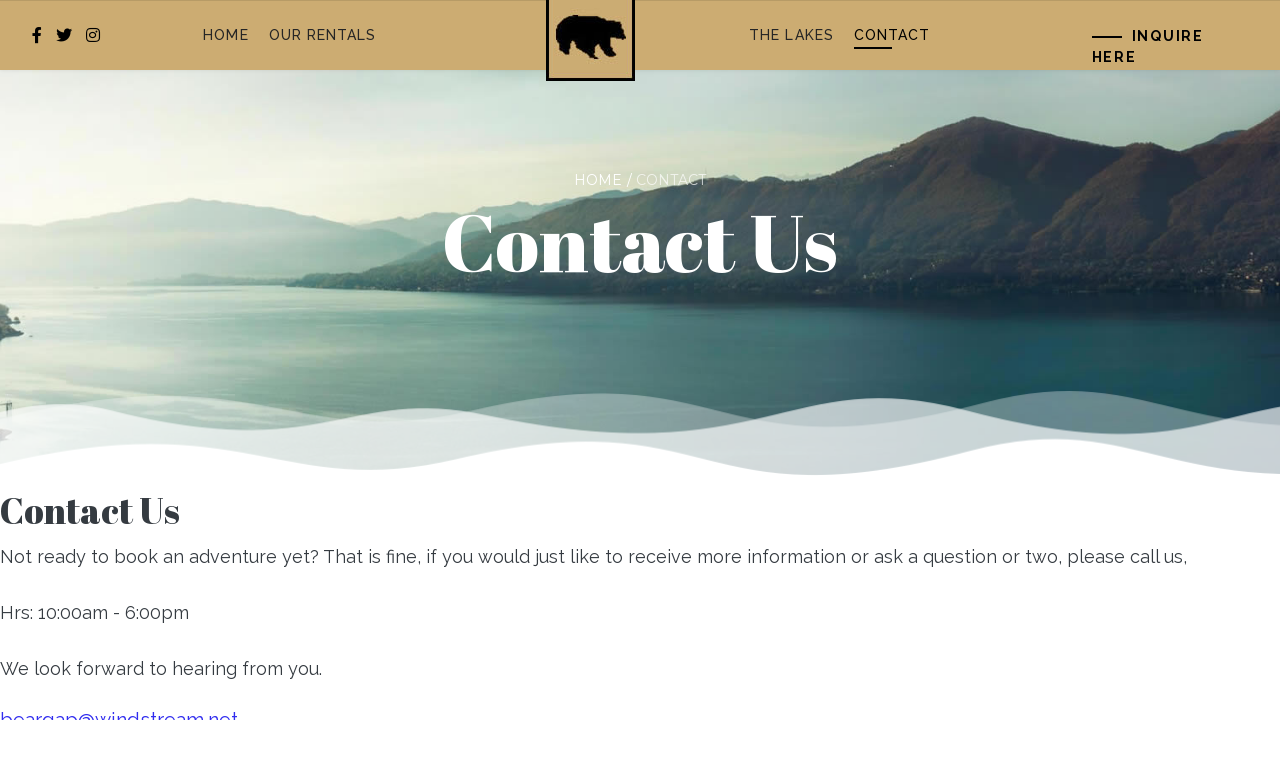

--- FILE ---
content_type: text/html; charset=utf-8
request_url: https://beargapoutfitters.com/contact
body_size: 43347
content:

<!doctype html>
<html lang="en">
    <head>
        <meta charset="utf-8">
        <meta name="viewport" content="width=device-width, initial-scale=1, shrink-to-fit=no">
        <link rel="canonical" href="https://beargapoutfitters.com/contact">
        <base href="https://beargapoutfitters.com/contact" />
	<meta http-equiv="content-type" content="text/html; charset=utf-8" />
	<meta name="description" content="Bear Gap Outfitters is a full service hospitality management and Boat Rental company located in Lakemont, Georgia. We rent boats for Lake Rabun, Lake Seed and Lake Burton." />
	<meta name="generator" content="HELIX_ULTIMATE_GENERATOR_TEXT" />
	<title>Contact</title>
	<link href="/templates/shaper_salon/images/favicon.ico" rel="shortcut icon" type="image/vnd.microsoft.icon" />
	<link href="/templates/shaper_salon/favicon.ico" rel="shortcut icon" type="image/vnd.microsoft.icon" />
	<link href="/components/com_sppagebuilder/assets/css/font-awesome-5.min.css" rel="stylesheet" type="text/css" />
	<link href="/components/com_sppagebuilder/assets/css/font-awesome-v4-shims.css" rel="stylesheet" type="text/css" />
	<link href="/components/com_sppagebuilder/assets/css/animate.min.css" rel="stylesheet" type="text/css" />
	<link href="/components/com_sppagebuilder/assets/css/sppagebuilder.css" rel="stylesheet" type="text/css" />
	<link href="//fonts.googleapis.com/css?family=Abril+Fatface:100,100italic,200,200italic,300,300italic,400,400italic,500,500italic,600,600italic,700,700italic,800,800italic,900,900italic&display=swap" rel="stylesheet" type="text/css" />
	<link href="//fonts.googleapis.com/css?family=Raleway:100,100italic,200,200italic,300,300italic,400,400italic,500,500italic,600,600italic,700,700italic,800,800italic,900,900italic&display=swap" rel="stylesheet" type="text/css" />
	<link href="//fonts.googleapis.com/css?family=Raleway:100,100i,200,200i,300,300i,400,400i,500,500i,600,600i,700,700i,800,800i,900,900i&subset=latin-ext&display=swap" rel="stylesheet" media="none" onload="media=&quot;all&quot;" type="text/css" />
	<link href="//fonts.googleapis.com/css?family=Abril Fatface:100,100i,200,200i,300,300i,400,400i,500,500i,600,600i,700,700i,800,800i,900,900i&subset=latin-ext&display=swap" rel="stylesheet" media="none" onload="media=&quot;all&quot;" type="text/css" />
	<link href="//fonts.googleapis.com/css?family=Montserrat:100,100i,200,200i,300,300i,400,400i,500,500i,600,600i,700,700i,800,800i,900,900i&subset=cyrillic-ext&display=swap" rel="stylesheet" media="none" onload="media=&quot;all&quot;" type="text/css" />
	<link href="/templates/shaper_salon/css/bootstrap.min.css" rel="stylesheet" type="text/css" />
	<link href="/plugins/system/helixultimate/assets/css/system-j3.min.css" rel="stylesheet" type="text/css" />
	<link href="/templates/shaper_salon/css/font-awesome.min.css" rel="stylesheet" type="text/css" />
	<link href="/templates/shaper_salon/css/custom.css" rel="stylesheet" type="text/css" />
	<link href="/templates/shaper_salon/css/fa-v4-shims.css" rel="stylesheet" type="text/css" />
	<link href="/templates/shaper_salon/css/template.css" rel="stylesheet" type="text/css" />
	<link href="/templates/shaper_salon/css/presets/preset1.css" rel="stylesheet" type="text/css" />
	<link href="/components/com_sppagebuilder/assets/css/magnific-popup.css" rel="stylesheet" type="text/css" />
	<style type="text/css">
.sp-page-builder .page-content #section-id-1531287867493{padding-top:6px;padding-right:0px;padding-bottom:10px;padding-left:0px;margin-top:0px;margin-right:0px;margin-bottom:0px;margin-left:0px;}@media (max-width:767px) { .sp-page-builder .page-content #section-id-1531287867493{padding-top:40px;padding-right:0px;padding-bottom:0px;padding-left:0px;} }#column-id-1531287867491{box-shadow:0 0 0 0 #fff;}#sppb-addon-wrapper-1531288914854 {margin:0 0 25px 0;}#sppb-addon-1531288914854 {color:#353B41;box-shadow:0 0 0 0 #ffffff;}#sppb-addon-1531288914854 .sppb-addon-title {margin-bottom:10px;color:#353B41;font-size:36px;line-height:46px;font-weight:400;}@media (min-width:768px) and (max-width:991px) {#sppb-addon-wrapper-1531288914854 {margin-top:0;margin-right:0;margin-bottom:20px;margin-left:0;}}@media (max-width:767px) {#sppb-addon-1531288914854 .sppb-addon-title {font-size:28px;line-height:28px;line-height:38px;}#sppb-addon-wrapper-1531288914854 {margin-top:0;margin-right:0;margin-bottom:10px;margin-left:0;}}#sppb-addon-1531288914854 .sppb-addon-title { font-family:"Abril Fatface"; }#sppb-addon-1531288914854 .sppb-addon-content { font-family:"Raleway"; }#sppb-addon-1531288914854{ font-size:18px;line-height:28px; }@media (max-width:767px) {#sppb-addon-1531288914854{ font-size:16px;line-height:22px; }}#sppb-addon-wrapper-1531287867548 {margin:0 0 30px 0;}#sppb-addon-1531287867548 {color:#0c0202;box-shadow:0 0 0 0 #ffffff;}#sppb-addon-1531287867548 a {color:#312def;}@media (min-width:768px) and (max-width:991px) {#sppb-addon-wrapper-1531287867548 {margin-top:0;margin-right:0;margin-bottom:20px;margin-left:0;}}@media (max-width:767px) {#sppb-addon-wrapper-1531287867548 {margin-top:0;margin-right:0;margin-bottom:10px;margin-left:0;}}#sppb-addon-1531287867548 .sppb-addon-title { font-family:"Abril Fatface"; }#sppb-addon-1531287867548 .sppb-addon-content { font-family:"Raleway"; }#sppb-addon-1531287867548{ font-size:20px;line-height:24px; }@media (max-width:767px) {#sppb-addon-1531287867548{ font-size:16px;line-height:26px; }}.sp-page-builder .page-content #section-id-1531288914812{padding-top:2px;padding-right:0px;padding-bottom:0px;padding-left:0px;margin-top:0px;margin-right:0px;margin-bottom:0px;margin-left:0px;}@media (max-width:767px) { .sp-page-builder .page-content #section-id-1531288914812{padding-top:40px;padding-right:0px;padding-bottom:40px;padding-left:0px;} }#column-id-1531288914789{box-shadow:0 0 0 0 #fff;}#sppb-addon-wrapper-1531288914790 {margin:0px 0px 0px 0px;}#sppb-addon-1531288914790 {box-shadow:0 0 0 0 #ffffff;}@media (min-width:768px) and (max-width:991px) {#sppb-addon-wrapper-1531288914790 {margin-top:0px;margin-right:0px;margin-bottom:0px;margin-left:0px;}}@media (max-width:767px) {#sppb-addon-wrapper-1531288914790 {margin-top:0px;margin-right:0px;margin-bottom:0px;margin-left:0px;}}#sppb-addon-1531288914790 .sppb-divider {margin-top:1px;margin-bottom:1px;border-bottom-width:1px;border-bottom-style:solid;border-bottom-color:#E7E7E7;}@media (min-width:768px) and (max-width:991px) {#sppb-addon-1531288914790 .sppb-divider {margin-top:1px;margin-bottom:1px;}}@media (max-width:767px) {#sppb-addon-1531288914790 .sppb-divider {margin-top:1px;margin-bottom:1px;}}.sppb-slideshow-fullwidth-item-text .sppb-slideshow-sub-title {
color: #ffffff !important;
}
.sp-page-title h2, .sp-page-title h3 {
  color: #ffffff !important;
}body{font-family: 'Raleway', sans-serif;font-size: 14px;text-decoration: none;}
h1{font-family: 'Abril Fatface', sans-serif;font-size: 80px;text-decoration: none;}
h2{font-family: 'Abril Fatface', sans-serif;font-size: 56px;text-decoration: none;}
h3{font-family: 'Abril Fatface', sans-serif;font-size: 36px;text-decoration: none;}
h4{font-family: 'Abril Fatface', sans-serif;font-size: 24px;text-decoration: none;}
h5{font-family: 'Raleway', sans-serif;font-size: 14px;text-decoration: none;}
.sppb-slide-item-bg .sppb-slideshow-fullwidth-item-text .sppb-fullwidth-title, .breadcrumb > li, .breadcrumb > li > a,.blog-details-img-wrapper .article-info > span, .view-article .article-details .sppb-blocknumber .sppb-media-body .sppb-media-heading{font-family: 'Montserrat', sans-serif;text-decoration: none;}
.logo-image {height:89px;}
	</style>
	<script type="application/json" class="joomla-script-options new">{"csrf.token":"1c9a727a39c0095ee5a37a952fbd47c8","data":{"breakpoints":{"tablet":991,"mobile":480},"header":{"stickyOffset":"100"}},"system.paths":{"root":"","base":""}}</script>
	<script src="/media/jui/js/jquery.min.js?f9a5e3300de4862bcf181ffc563a1604" type="text/javascript"></script>
	<script src="/media/jui/js/jquery-noconflict.js?f9a5e3300de4862bcf181ffc563a1604" type="text/javascript"></script>
	<script src="/media/jui/js/jquery-migrate.min.js?f9a5e3300de4862bcf181ffc563a1604" type="text/javascript"></script>
	<script src="/components/com_sppagebuilder/assets/js/jquery.parallax.js?5e8f2ace5729399f47cc9b4e25d0e198" type="text/javascript"></script>
	<script src="/components/com_sppagebuilder/assets/js/sppagebuilder.js?5e8f2ace5729399f47cc9b4e25d0e198" defer="defer" type="text/javascript"></script>
	<script src="/templates/shaper_salon/js/popper.min.js" type="text/javascript"></script>
	<script src="/templates/shaper_salon/js/bootstrap.min.js" type="text/javascript"></script>
	<script src="/templates/shaper_salon/js/main.js" type="text/javascript"></script>
	<script src="/components/com_sppagebuilder/assets/js/jquery.magnific-popup.min.js" type="text/javascript"></script>
	<script src="/media/system/js/core.js?f9a5e3300de4862bcf181ffc563a1604" type="text/javascript"></script>
	<script type="text/javascript">
;(function ($) {
	$.ajaxSetup({
		headers: {
			'X-CSRF-Token': Joomla.getOptions('csrf.token')
		}
	});
})(jQuery);template="shaper_salon";
	</script>
	<meta property="og:title" content="Contact" />
	<meta property="og:type" content="website" />
	<meta property="og:url" content="https://beargapoutfitters.com/contact" />
	<meta property="og:site_name" content="Bear Gap Outfitters" />
	<meta name="twitter:card" content="summary" />
	<meta name="twitter:site" content="Bear Gap Outfitters" />
    </head>
    <body class="site helix-ultimate hu com_sppagebuilder com-sppagebuilder view-page layout-default task-none itemid-113 en-gb ltr sticky-header layout-fluid offcanvas-init offcanvs-position-right">
    
    <div class="body-wrapper">
        <div class="body-innerwrapper">
                        
<header id="sp-header" >

				
	
<div class="row">
	<div id="sp-top1" class="col-lg-2 d-none d-sm-none d-md-none d-lg-block"><div class="sp-column  d-flex align-items-center"><ul class="social-icons"><li class="social-icon-facebook"><a target="_blank" href="#" aria-label="facebook"><span class="fa fa-facebook" aria-hidden="true"></span></a></li><li class="social-icon-twitter"><a target="_blank" href="#" aria-label="twitter"><span class="fa fa-twitter" aria-hidden="true"></span></a></li><li class="social-icon-instagram"><a target="_blank" href="#" aria-label="Instagram"><span class="fa fa-instagram" aria-hidden="true"></span></a></li></ul></div></div><div id="sp-menu1" class="col-lg-3 d-none d-sm-none d-md-none d-lg-block"><div class="sp-column  d-flex align-items-center"><nav class="sp-megamenu-wrapper" role="navigation"><ul class="sp-megamenu-parent menu-animation-fade-up d-none d-lg-block"><li class="sp-menu-item"><a   href="/"  >Home</a></li><li class="sp-menu-item"><a   href="/our-rentals"  >Our Rentals</a></li></ul></nav></div></div><div id="sp-logo" class="col-6 col-sm-6 col-md-6 col-lg-2 "><div class="sp-column  d-flex align-items-center"><div class="logo"><a href="/"><img class="logo-image" src="/images/site/logo-opt.jpg" alt="Bear Gap Outfitters"></a></div></div></div><div id="sp-menu2" class="col-6 col-sm-6 col-md-6 col-lg-3 "><div class="sp-column  d-flex align-items-center"><nav class="sp-megamenu-wrapper" role="navigation"><a id="offcanvas-toggler" aria-label="Navigation" class="offcanvas-toggler-right d-block d-lg-none" href="#"><div class="icon-bar"><span></span><span></span><span></span></div></a><ul class="sp-megamenu-parent menu-animation-fade-up d-none d-lg-block"><li class="sp-menu-item"><a   href="/the-lakes"  >The Lakes</a></li><li class="sp-menu-item current-item active"><a aria-current="page"  href="/contact"  >Contact</a></li></ul></nav></div></div><div id="sp-top2" class="col-lg-2 d-none d-sm-none d-md-none d-lg-block"><div class="sp-column  d-flex align-items-center"><div class="sp-module "><div class="sp-module-content"><div class="mod-sppagebuilder  sp-page-builder" data-module_id="106">
	<div class="page-content">
		<div id="top-2-button" class="sppb-section" ><div class="sppb-container-inner"><div class="sppb-row"><div class="sppb-col-md-12" id="column-wrap-id-1531806770183"><div id="column-id-1531806770183" class="sppb-column" ><div class="sppb-column-addons"><div id="sppb-addon-wrapper-1531806770187" class="sppb-addon-wrapper"><div id="sppb-addon-1531806770187" class="clearfix "     ><div class="sppb-text-right"><a href="/book" id="btn-1531806770187" class="sppb-btn  sppb-btn-link sppb-btn-rounded">Inquire Here</a></div><style type="text/css">#sppb-addon-wrapper-1531806770187 {
margin:25px 30px 30px 0;}
#sppb-addon-1531806770187 {
	box-shadow: 0 0 0 0 #ffffff;
}
#sppb-addon-1531806770187 {
}
#sppb-addon-1531806770187.sppb-element-loaded {
}
@media (min-width: 768px) and (max-width: 991px) {#sppb-addon-1531806770187 {}#sppb-addon-wrapper-1531806770187 {margin-top: 0;margin-right: 0;margin-bottom: 20px;margin-left: 0;}}@media (max-width: 767px) {#sppb-addon-1531806770187 {}#sppb-addon-wrapper-1531806770187 {margin-top: 0;margin-right: 0;margin-bottom: 10px;margin-left: 0;}}#sppb-addon-1531806770187 .sppb-btn { font-family: "Raleway"; }
#sppb-addon-1531806770187 .sppb-btn{padding:0 0 0 40px;position:relative;}#sppb-addon-1531806770187 .sppb-btn:after{content:"";position:absolute;left:0;width:30px;height:2px;background:#000;top:8px;}</style><style type="text/css">#sppb-addon-1531806770187 #btn-1531806770187.sppb-btn-link { padding: 0 0 px 0;text-decoration:none;border-radius:0;}#sppb-addon-1531806770187 #btn-1531806770187.sppb-btn-link:hover,#sppb-addon-1531806770187 #btn-1531806770187.sppb-btn-link:focus {}#sppb-addon-1531806770187 #btn-1531806770187.sppb-btn-link{text-transform: uppercase;font-weight: 700;}</style></div></div></div></div></div></div></div></div><style type="text/css">.sp-page-builder .page-content #section-id-1532088156868{padding-top:30px;padding-right:0px;padding-bottom:0px;padding-left:0px;margin-top:0px;margin-right:0px;margin-bottom:0px;margin-left:0px;}#column-id-1532088156876{box-shadow:0 0 0 0 #fff;}.sp-page-builder .page-content #section-id-1532089269331{padding-top:0px;padding-right:0px;padding-bottom:0px;padding-left:0px;margin-top:0px;margin-right:0px;margin-bottom:0px;margin-left:0px;}#column-id-1532089269339{box-shadow:0 0 0 0 #fff;}.sp-page-builder .page-content #section-id-1532089312623{padding-top:0px;padding-right:0px;padding-bottom:0px;padding-left:0px;margin-top:0px;margin-right:0px;margin-bottom:0px;margin-left:0px;}#column-id-1532089312628{box-shadow:0 0 0 0 #fff;}.sp-page-builder .page-content #section-id-1530775160847{padding-top:0px;padding-right:0px;padding-bottom:0px;padding-left:0px;margin-top:0px;margin-right:0px;margin-bottom:0px;margin-left:0px;}#column-id-1530775160846{box-shadow:0 0 0 0 #fff;}.sp-page-builder .page-content #section-id-1530772600885{padding-top:0px;padding-right:0px;padding-bottom:0px;padding-left:0px;margin-top:0px;margin-right:0px;margin-bottom:0px;margin-left:0px;}#column-id-1530772600884{box-shadow:0 0 0 0 #fff;}.sp-page-builder .page-content #section-id-1530769579075{padding-top:0px;padding-right:0px;padding-bottom:0px;padding-left:0px;margin-top:0px;margin-right:0px;margin-bottom:0px;margin-left:0px;}#column-id-1530769579074{box-shadow:0 0 0 0 #fff;}.sp-page-builder .page-content #section-id-1530769579080{padding-top:0px;padding-right:0px;padding-bottom:0px;padding-left:0px;margin-top:0px;margin-right:0px;margin-bottom:0px;margin-left:0px;}#column-id-1530769579079{box-shadow:0 0 0 0 #fff;}.sp-page-builder .page-content #top-2-button{padding-top:0px;padding-right:0px;padding-bottom:0px;padding-left:0px;margin-top:0px;margin-right:0px;margin-bottom:0px;margin-left:0px;}#column-id-1531806770183{box-shadow:0 0 0 0 #fff;}</style>	</div>
</div>
</div></div></div></div></div>
				
	</header>

<section id="sp-section-2" >

				
	
<div class="row">
	<div id="sp-title" class="col-lg-12 "><div class="sp-column "><div class="sp-page-title"style="background-color: #f2f2f2;background-image: url(/images/site/menubanner-opt.jpg);"><div class="container">
<ol itemscope itemtype="https://schema.org/BreadcrumbList" class="breadcrumb">
			<li class="float-left">
			<span class="divider fa fa-location" aria-hidden="true"></span>
		</li>
	
				<li itemprop="itemListElement" itemscope itemtype="https://schema.org/ListItem" class="breadcrumb-item"><a itemprop="item" href="/" class="pathway"><span itemprop="name">Home</span></a>				<meta itemprop="position" content="1">
			</li>
					<li itemprop="itemListElement" itemscope itemtype="https://schema.org/ListItem" class="breadcrumb-item active"><span itemprop="name">Contact</span>				<meta itemprop="position" content="2">
			</li>
		</ol>
<h2>Contact Us</h2></div></div></div></div></div>
				
	</section>

<section id="sp-main-body" >

				
	
<div class="row">
	
<main id="sp-component" class="col-lg-12 ">
	<div class="sp-column ">
		<div id="system-message-container">
	</div>


		
		
<div id="sp-page-builder" class="sp-page-builder  page-6">

	
	<div class="page-content">
				<section id="section-id-1531287867493" class="sppb-section sppb-section-content-center" ><div class="sppb-row-container"><div class="sppb-row sppb-align-center"><div class="sppb-col-md-12" id="column-wrap-id-1531287867491"><div id="column-id-1531287867491" class="sppb-column" ><div class="sppb-column-addons"><div id="sppb-addon-wrapper-1531288914854" class="sppb-addon-wrapper"><div id="sppb-addon-1531288914854" class="clearfix "     ><div class="sppb-addon sppb-addon-text-block sppb-text-left "><h4 class="sppb-addon-title">Contact Us</h4><div class="sppb-addon-content">Not ready to book an adventure yet? That is fine, if you would just like to receive more information or ask a question or two, please call us,<br /><br />Hrs: 10:00am - 6:00pm<br /><br />We look forward to hearing from you.</div></div></div></div><div id="sppb-addon-wrapper-1531287867548" class="sppb-addon-wrapper"><div id="sppb-addon-1531287867548" class="clearfix "     ><div class="sppb-addon sppb-addon-text-block sppb-text-left "><div class="sppb-addon-content"><a>beargap@windstream.net</a><br />6 Bear Gap Road<br /> Lakemont GA 30552<br />+1 706 782 4438</div></div></div></div></div></div></div></div></div></section><section id="section-id-1531288914812" class="sppb-section" ><div class="sppb-row-container"><div class="sppb-row"><div class="sppb-col-md-12" id="column-wrap-id-1531288914789"><div id="column-id-1531288914789" class="sppb-column" ><div class="sppb-column-addons"><div id="sppb-addon-wrapper-1531288914790" class="sppb-addon-wrapper"><div id="sppb-addon-1531288914790" class="clearfix "     ><div class="sppb-addon-divider-wrap "><div class="sppb-divider sppb-divider-border "></div></div></div></div></div></div></div></div></div></section>
			</div>
</div>



			</div>
</main>
</div>
				
	</section>

<section id="sp-bottom" >

						<div class="container">
				<div class="container-inner">
			
	
<div class="row">
	<div id="sp-bottom1" class="col-lg-4 "><div class="sp-column "><div class="sp-module "><div class="sp-module-content"><div class="mod-sppagebuilder  sp-page-builder" data-module_id="103">
	<div class="page-content">
		<div id="section-id-1530769579075" class="sppb-section" ><div class="sppb-container-inner"><div class="sppb-row"><div class="sppb-col-md-12" id="column-wrap-id-1530769579074"><div id="column-id-1530769579074" class="sppb-column" ><div class="sppb-column-addons"><div id="sppb-addon-wrapper-1530769579078" class="sppb-addon-wrapper"><div id="sppb-addon-1530769579078" class="clearfix "     ><div class="sppb-addon sppb-addon-single-image sppb-text-center "><div class="sppb-addon-content"><div class="sppb-addon-single-image-container"><img class="sppb-img-responsive" src="/images/2018/07/05/arrow-left.png"  alt="Image" title=""   /></div></div></div><style type="text/css">#sppb-addon-wrapper-1530769579078 {
margin:0 0 30px 0;}
#sppb-addon-1530769579078 {
	box-shadow: 0 0 0 0 #ffffff;
}
#sppb-addon-1530769579078 {
}
#sppb-addon-1530769579078.sppb-element-loaded {
}
@media (min-width: 768px) and (max-width: 991px) {#sppb-addon-1530769579078 {}#sppb-addon-wrapper-1530769579078 {margin-top: 0;margin-right: 0;margin-bottom: 20px;margin-left: 0;}}@media (max-width: 767px) {#sppb-addon-1530769579078 {}#sppb-addon-wrapper-1530769579078 {margin-top: 0;margin-right: 0;margin-bottom: 10px;margin-left: 0;}}</style><style type="text/css">#sppb-addon-1530769579078 img{}@media (min-width: 768px) and (max-width: 991px) {#sppb-addon-1530769579078 img{}}@media (max-width: 767px) {#sppb-addon-1530769579078 img{}}</style></div></div></div></div></div></div></div></div><div id="section-id-1530769579080" class="sppb-section" ><div class="sppb-container-inner"><div class="sppb-row"><div class="sppb-col-md-12" id="column-wrap-id-1530769579079"><div id="column-id-1530769579079" class="sppb-column" ><div class="sppb-column-addons"><div id="sppb-addon-wrapper-1530769579083" class="sppb-addon-wrapper"><div id="sppb-addon-1530769579083" class="clearfix "     ><div class="sppb-addon sppb-addon-module "><div class="sppb-addon-content"><ul class="menu">
<li class="item-101 default"><a href="/" >Home</a></li><li class="item-173"><a href="/our-rentals" >Our Rentals</a></li></ul>
</div></div><style type="text/css">#sppb-addon-wrapper-1530769579083 {
margin:0 0 0px 0;}
#sppb-addon-1530769579083 {
	color: #000;
	box-shadow: 0 0 0 0 #ffffff;
}
#sppb-addon-1530769579083 {
}
#sppb-addon-1530769579083.sppb-element-loaded {
}
@media (min-width: 768px) and (max-width: 991px) {#sppb-addon-1530769579083 {}#sppb-addon-wrapper-1530769579083 {margin-top: 0;margin-right: 0;margin-bottom: 20px;margin-left: 0;}}@media (max-width: 767px) {#sppb-addon-1530769579083 {}#sppb-addon-wrapper-1530769579083 {margin-top: 0;margin-right: 0;margin-bottom: 10px;margin-left: 0;}}</style></div></div></div></div></div></div></div></div><style type="text/css">.sp-page-builder .page-content #section-id-1532088156868{padding-top:30px;padding-right:0px;padding-bottom:0px;padding-left:0px;margin-top:0px;margin-right:0px;margin-bottom:0px;margin-left:0px;}#column-id-1532088156876{box-shadow:0 0 0 0 #fff;}.sp-page-builder .page-content #section-id-1532089269331{padding-top:0px;padding-right:0px;padding-bottom:0px;padding-left:0px;margin-top:0px;margin-right:0px;margin-bottom:0px;margin-left:0px;}#column-id-1532089269339{box-shadow:0 0 0 0 #fff;}.sp-page-builder .page-content #section-id-1532089312623{padding-top:0px;padding-right:0px;padding-bottom:0px;padding-left:0px;margin-top:0px;margin-right:0px;margin-bottom:0px;margin-left:0px;}#column-id-1532089312628{box-shadow:0 0 0 0 #fff;}.sp-page-builder .page-content #section-id-1530775160847{padding-top:0px;padding-right:0px;padding-bottom:0px;padding-left:0px;margin-top:0px;margin-right:0px;margin-bottom:0px;margin-left:0px;}#column-id-1530775160846{box-shadow:0 0 0 0 #fff;}.sp-page-builder .page-content #section-id-1530772600885{padding-top:0px;padding-right:0px;padding-bottom:0px;padding-left:0px;margin-top:0px;margin-right:0px;margin-bottom:0px;margin-left:0px;}#column-id-1530772600884{box-shadow:0 0 0 0 #fff;}.sp-page-builder .page-content #section-id-1530769579075{padding-top:0px;padding-right:0px;padding-bottom:0px;padding-left:0px;margin-top:0px;margin-right:0px;margin-bottom:0px;margin-left:0px;}#column-id-1530769579074{box-shadow:0 0 0 0 #fff;}.sp-page-builder .page-content #section-id-1530769579080{padding-top:0px;padding-right:0px;padding-bottom:0px;padding-left:0px;margin-top:0px;margin-right:0px;margin-bottom:0px;margin-left:0px;}#column-id-1530769579079{box-shadow:0 0 0 0 #fff;}</style>	</div>
</div>
</div></div></div></div><div id="sp-bottom2" class="col-lg-4 "><div class="sp-column "><div class="sp-module "><div class="sp-module-content"><div class="mod-sppagebuilder  sp-page-builder" data-module_id="104">
	<div class="page-content">
		<div id="section-id-1530772600885" class="sppb-section" ><div class="sppb-container-inner"><div class="sppb-row"><div class="sppb-col-md-12" id="column-wrap-id-1530772600884"><div id="column-id-1530772600884" class="sppb-column" ><div class="sppb-column-addons"><div id="sppb-addon-wrapper-1530772600888" class="sppb-addon-wrapper"><div id="sppb-addon-1530772600888" class="clearfix "     ><div class="sppb-addon sppb-addon-single-image sppb-text-center footer-logo"><div class="sppb-addon-content"><div class="sppb-addon-single-image-container"><a  href="#"><img class="sppb-img-responsive" src="/images/site/logo-opt.jpg"  alt="Image" title=""   /></a></div></div></div><style type="text/css">#sppb-addon-wrapper-1530772600888 {
margin:0 0 30px 0;}
#sppb-addon-1530772600888 {
	box-shadow: 0 0 0 0 #ffffff;
}
#sppb-addon-1530772600888 {
}
#sppb-addon-1530772600888.sppb-element-loaded {
}
@media (min-width: 768px) and (max-width: 991px) {#sppb-addon-1530772600888 {}#sppb-addon-wrapper-1530772600888 {margin-top: 0;margin-right: 0;margin-bottom: 20px;margin-left: 0;}}@media (max-width: 767px) {#sppb-addon-1530772600888 {}#sppb-addon-wrapper-1530772600888 {margin-top: 0;margin-right: 0;margin-bottom: 10px;margin-left: 0;}}</style><style type="text/css">#sppb-addon-1530772600888 img{}@media (min-width: 768px) and (max-width: 991px) {#sppb-addon-1530772600888 img{}}@media (max-width: 767px) {#sppb-addon-1530772600888 img{}}</style></div></div><div id="sppb-addon-wrapper-1530772600891" class="sppb-addon-wrapper"><div id="sppb-addon-1530772600891" class="clearfix "     ><div class="sppb-addon sppb-addon-icons-group  icons-group-title-postion-top sppb-text-center"><ul class="sppb-icons-group-list"><li id="icon-1530772600892" class=""><a href="#" aria-label="facebook"><i class="fa fa-facebook-square " aria-hidden="true" title="facebook"></i></a></li><li id="icon-1530772600893" class=""><a href="#" aria-label="twitter"><i class="fa fa-twitter " aria-hidden="true" title="twitter"></i></a></li><li id="icon-1530772600894" class=""><a href="#" aria-label="Instagram"><i class="fab fa-instagram " aria-hidden="true" title="Instagram"></i></a></li></ul></div><style type="text/css">#sppb-addon-wrapper-1530772600891 {
margin:0 0 0px 0;}
#sppb-addon-1530772600891 {
	color: #000;
	box-shadow: 0 0 0 0 #ffffff;
padding:25px 0px 0px 0px;}
#sppb-addon-1530772600891 {
}
#sppb-addon-1530772600891.sppb-element-loaded {
}
@media (min-width: 768px) and (max-width: 991px) {#sppb-addon-1530772600891 {}#sppb-addon-wrapper-1530772600891 {margin-top: 0;margin-right: 0;margin-bottom: 20px;margin-left: 0;}}@media (max-width: 767px) {#sppb-addon-1530772600891 {}#sppb-addon-wrapper-1530772600891 {margin-top: 0;margin-right: 0;margin-bottom: 10px;margin-left: 0;}}</style><style type="text/css">#sppb-addon-1530772600891 .sppb-icons-group-list li#icon-1530772600892 a {padding: 0px 0px 0px 0px;font-size: 24px;}#sppb-addon-1530772600891 .sppb-icons-group-list li#icon-1530772600892 .sppb-icons-label-text {font-size: 16px;}#sppb-addon-1530772600891 .sppb-icons-group-list li#icon-1530772600892{display:inline-block;}@media (min-width: 768px) and (max-width: 991px) {#sppb-addon-1530772600891 .sppb-icons-group-list li#icon-1530772600892 a {padding:    ;}}@media (max-width: 767px) {#sppb-addon-1530772600891 .sppb-icons-group-list li#icon-1530772600892 a {padding:    ;}}
#sppb-addon-1530772600891 .sppb-icons-group-list li#icon-1530772600893 a {padding: 0px 0px 0px 0px;font-size: 24px;}#sppb-addon-1530772600891 .sppb-icons-group-list li#icon-1530772600893 .sppb-icons-label-text {font-size: 16px;}#sppb-addon-1530772600891 .sppb-icons-group-list li#icon-1530772600893{display:inline-block;}@media (min-width: 768px) and (max-width: 991px) {#sppb-addon-1530772600891 .sppb-icons-group-list li#icon-1530772600893 a {padding:    ;}}@media (max-width: 767px) {#sppb-addon-1530772600891 .sppb-icons-group-list li#icon-1530772600893 a {padding:    ;}}
#sppb-addon-1530772600891 .sppb-icons-group-list li#icon-1530772600894 a {padding: 0px 0px 0px 0px;font-size: 24px;}#sppb-addon-1530772600891 .sppb-icons-group-list li#icon-1530772600894 .sppb-icons-label-text {font-size: 16px;}#sppb-addon-1530772600891 .sppb-icons-group-list li#icon-1530772600894{display:inline-block;}@media (min-width: 768px) and (max-width: 991px) {#sppb-addon-1530772600891 .sppb-icons-group-list li#icon-1530772600894 a {padding:    ;}}@media (max-width: 767px) {#sppb-addon-1530772600891 .sppb-icons-group-list li#icon-1530772600894 a {padding:    ;}}</style></div></div></div></div></div></div></div></div><style type="text/css">.sp-page-builder .page-content #section-id-1532088156868{padding-top:30px;padding-right:0px;padding-bottom:0px;padding-left:0px;margin-top:0px;margin-right:0px;margin-bottom:0px;margin-left:0px;}#column-id-1532088156876{box-shadow:0 0 0 0 #fff;}.sp-page-builder .page-content #section-id-1532089269331{padding-top:0px;padding-right:0px;padding-bottom:0px;padding-left:0px;margin-top:0px;margin-right:0px;margin-bottom:0px;margin-left:0px;}#column-id-1532089269339{box-shadow:0 0 0 0 #fff;}.sp-page-builder .page-content #section-id-1532089312623{padding-top:0px;padding-right:0px;padding-bottom:0px;padding-left:0px;margin-top:0px;margin-right:0px;margin-bottom:0px;margin-left:0px;}#column-id-1532089312628{box-shadow:0 0 0 0 #fff;}.sp-page-builder .page-content #section-id-1530775160847{padding-top:0px;padding-right:0px;padding-bottom:0px;padding-left:0px;margin-top:0px;margin-right:0px;margin-bottom:0px;margin-left:0px;}#column-id-1530775160846{box-shadow:0 0 0 0 #fff;}.sp-page-builder .page-content #section-id-1530772600885{padding-top:0px;padding-right:0px;padding-bottom:0px;padding-left:0px;margin-top:0px;margin-right:0px;margin-bottom:0px;margin-left:0px;}#column-id-1530772600884{box-shadow:0 0 0 0 #fff;}</style>	</div>
</div>
</div></div></div></div><div id="sp-bottom3" class="col-lg-4 "><div class="sp-column "><div class="sp-module "><div class="sp-module-content"><div class="mod-sppagebuilder  sp-page-builder" data-module_id="105">
	<div class="page-content">
		<div id="section-id-1530775160847" class="sppb-section" ><div class="sppb-container-inner"><div class="sppb-row"><div class="sppb-col-md-12" id="column-wrap-id-1530775160846"><div id="column-id-1530775160846" class="sppb-column" ><div class="sppb-column-addons"><div id="sppb-addon-wrapper-1530775160853" class="sppb-addon-wrapper"><div id="sppb-addon-1530775160853" class="clearfix "     ><div class="sppb-addon sppb-addon-single-image sppb-text-center "><div class="sppb-addon-content"><div class="sppb-addon-single-image-container"><img class="sppb-img-responsive" src="/images/2018/07/05/arrow-right.png"  alt="Image" title=""   /></div></div></div><style type="text/css">#sppb-addon-wrapper-1530775160853 {
margin:0 0 30px 0;}
#sppb-addon-1530775160853 {
	box-shadow: 0 0 0 0 #ffffff;
}
#sppb-addon-1530775160853 {
}
#sppb-addon-1530775160853.sppb-element-loaded {
}
@media (min-width: 768px) and (max-width: 991px) {#sppb-addon-1530775160853 {}#sppb-addon-wrapper-1530775160853 {margin-top: 0;margin-right: 0;margin-bottom: 20px;margin-left: 0;}}@media (max-width: 767px) {#sppb-addon-1530775160853 {}#sppb-addon-wrapper-1530775160853 {margin-top: 0;margin-right: 0;margin-bottom: 10px;margin-left: 0;}}</style><style type="text/css">#sppb-addon-1530775160853 img{}@media (min-width: 768px) and (max-width: 991px) {#sppb-addon-1530775160853 img{}}@media (max-width: 767px) {#sppb-addon-1530775160853 img{}}</style></div></div><div id="sppb-addon-wrapper-1530775160850" class="sppb-addon-wrapper"><div id="sppb-addon-1530775160850" class="clearfix "     ><div class="sppb-addon sppb-addon-module "><div class="sppb-addon-content"><ul class="menu">
<li class="item-177"><a href="/the-lakes" >The Lakes</a></li><li class="item-113 current active"><a href="/contact" >Contact</a></li></ul>
</div></div><style type="text/css">#sppb-addon-wrapper-1530775160850 {
margin:0 0 0px 0;}
#sppb-addon-1530775160850 {
	box-shadow: 0 0 0 0 #ffffff;
}
#sppb-addon-1530775160850 {
}
#sppb-addon-1530775160850.sppb-element-loaded {
}
@media (min-width: 768px) and (max-width: 991px) {#sppb-addon-1530775160850 {}#sppb-addon-wrapper-1530775160850 {margin-top: 0;margin-right: 0;margin-bottom: 20px;margin-left: 0;}}@media (max-width: 767px) {#sppb-addon-1530775160850 {}#sppb-addon-wrapper-1530775160850 {margin-top: 0;margin-right: 0;margin-bottom: 10px;margin-left: 0;}}</style></div></div></div></div></div></div></div></div><style type="text/css">.sp-page-builder .page-content #section-id-1532088156868{padding-top:30px;padding-right:0px;padding-bottom:0px;padding-left:0px;margin-top:0px;margin-right:0px;margin-bottom:0px;margin-left:0px;}#column-id-1532088156876{box-shadow:0 0 0 0 #fff;}.sp-page-builder .page-content #section-id-1532089269331{padding-top:0px;padding-right:0px;padding-bottom:0px;padding-left:0px;margin-top:0px;margin-right:0px;margin-bottom:0px;margin-left:0px;}#column-id-1532089269339{box-shadow:0 0 0 0 #fff;}.sp-page-builder .page-content #section-id-1532089312623{padding-top:0px;padding-right:0px;padding-bottom:0px;padding-left:0px;margin-top:0px;margin-right:0px;margin-bottom:0px;margin-left:0px;}#column-id-1532089312628{box-shadow:0 0 0 0 #fff;}.sp-page-builder .page-content #section-id-1530775160847{padding-top:0px;padding-right:0px;padding-bottom:0px;padding-left:0px;margin-top:0px;margin-right:0px;margin-bottom:0px;margin-left:0px;}#column-id-1530775160846{box-shadow:0 0 0 0 #fff;}</style>	</div>
</div>
</div></div></div></div></div>
							</div>
			</div>
			
	</section>

<footer id="sp-footer" >

						<div class="container">
				<div class="container-inner">
			
	
<div class="row">
	<div id="sp-footer1" class="col-lg-12 "><div class="sp-column "><span class="sp-copyright">© 2024 All rights reserved | <a href="https://georgiadownunder.com">Website by Georgia Down Under</a></span></div></div></div>
							</div>
			</div>
			
	</footer>
        </div>
    </div>

    <!-- Off Canvas Menu -->
    <div class="offcanvas-overlay"></div>
    <div class="offcanvas-menu">
        <a href="#" class="close-offcanvas"><span class="close-icon"></span></a>
        <div class="offcanvas-inner">
                            <div class="sp-module "><div class="sp-module-content"><ul class="menu">
<li class="item-181"><a href="/home-offcanvas" >Home</a></li><li class="item-231"><a href="/our-boat-rentals" >Our Rentals</a></li><li class="item-216"><a href="/book" >Book Your Adventure</a></li><li class="item-232"><a href="/the-lakes-info" >The Lakes</a></li><li class="item-219"><a href="/contact-2" >Contact</a></li></ul>
</div></div><div class="sp-module offcanvas-social-icons"><div class="sp-module-content"><div class="mod-sppagebuilder offcanvas-social-icons sp-page-builder" data-module_id="107">
	<div class="page-content">
		<div id="section-id-1532088156868" class="sppb-section" ><div class="sppb-container-inner"><div class="sppb-row"><div class="sppb-col-md-12" id="column-wrap-id-1532088156876"><div id="column-id-1532088156876" class="sppb-column" ><div class="sppb-column-addons"><div id="sppb-addon-wrapper-1532088156877" class="sppb-addon-wrapper"><div id="sppb-addon-1532088156877" class="clearfix "     ><div class="sppb-addon sppb-addon-icons-group  icons-group-title-postion-top sppb-text-center"><ul class="sppb-icons-group-list"><li id="icon-1532088156878" class=""><a href="#" aria-label="Facebook"><i class="fa fa-facebook " aria-hidden="true" title="Facebook"></i></a></li><li id="icon-1532088156879" class=""><a href="#" aria-label="Twitter"><i class="fa fa-twitter " aria-hidden="true" title="Twitter"></i></a></li><li id="icon-1532088156880" class=""><a href="#" aria-label="Instagram"><i class="fab fa-instagram " aria-hidden="true" title="Instagram"></i></a></li></ul></div><style type="text/css">#sppb-addon-wrapper-1532088156877 {
margin:0 0 0px 0;}
#sppb-addon-1532088156877 {
	box-shadow: 0 0 0 0 #ffffff;
}
#sppb-addon-1532088156877 {
}
#sppb-addon-1532088156877.sppb-element-loaded {
}
@media (min-width: 768px) and (max-width: 991px) {#sppb-addon-1532088156877 {}#sppb-addon-wrapper-1532088156877 {margin-top: 0;margin-right: 0;margin-bottom: 0px;margin-left: 0;}}@media (max-width: 767px) {#sppb-addon-1532088156877 {}#sppb-addon-wrapper-1532088156877 {margin-top: 0;margin-right: 0;margin-bottom: 0px;margin-left: 0;}}#sppb-addon-1532088156877 .sppb-icons-group-list{margin:0;flex-direction:row;}</style><style type="text/css">#sppb-addon-1532088156877 .sppb-icons-group-list li#icon-1532088156878 a {margin: 10px;padding:    ;font-size: 14px;}#sppb-addon-1532088156877 .sppb-icons-group-list {margin: -10px;}#sppb-addon-1532088156877 .sppb-icons-group-list li#icon-1532088156878 .sppb-icons-label-text {font-size: 16px;}#sppb-addon-1532088156877 .sppb-icons-group-list li#icon-1532088156878{display:inline-block;}@media (min-width: 768px) and (max-width: 991px) {#sppb-addon-1532088156877 .sppb-icons-group-list li#icon-1532088156878 a {padding:    ;}}@media (max-width: 767px) {#sppb-addon-1532088156877 .sppb-icons-group-list li#icon-1532088156878 a {padding:    ;}}
#sppb-addon-1532088156877 .sppb-icons-group-list li#icon-1532088156879 a {margin: 10px;padding:    ;font-size: 14px;}#sppb-addon-1532088156877 .sppb-icons-group-list {margin: -10px;}#sppb-addon-1532088156877 .sppb-icons-group-list li#icon-1532088156879 .sppb-icons-label-text {font-size: 16px;}#sppb-addon-1532088156877 .sppb-icons-group-list li#icon-1532088156879{display:inline-block;}@media (min-width: 768px) and (max-width: 991px) {#sppb-addon-1532088156877 .sppb-icons-group-list li#icon-1532088156879 a {padding:    ;}}@media (max-width: 767px) {#sppb-addon-1532088156877 .sppb-icons-group-list li#icon-1532088156879 a {padding:    ;}}
#sppb-addon-1532088156877 .sppb-icons-group-list li#icon-1532088156880 a {margin: 10px;padding:    ;font-size: 14px;}#sppb-addon-1532088156877 .sppb-icons-group-list {margin: -10px;}#sppb-addon-1532088156877 .sppb-icons-group-list li#icon-1532088156880 .sppb-icons-label-text {font-size: 16px;}#sppb-addon-1532088156877 .sppb-icons-group-list li#icon-1532088156880{display:inline-block;}@media (min-width: 768px) and (max-width: 991px) {#sppb-addon-1532088156877 .sppb-icons-group-list li#icon-1532088156880 a {padding:    ;}}@media (max-width: 767px) {#sppb-addon-1532088156877 .sppb-icons-group-list li#icon-1532088156880 a {padding:    ;}}</style></div></div></div></div></div></div></div></div><style type="text/css">.sp-page-builder .page-content #section-id-1532088156868{padding-top:30px;padding-right:0px;padding-bottom:0px;padding-left:0px;margin-top:0px;margin-right:0px;margin-bottom:0px;margin-left:0px;}#column-id-1532088156876{box-shadow:0 0 0 0 #fff;}</style>	</div>
</div>
</div></div><div class="sp-module offcanvas-logo"><div class="sp-module-content"><div class="mod-sppagebuilder offcanvas-logo sp-page-builder" data-module_id="108">
	<div class="page-content">
		<div id="section-id-1532089269331" class="sppb-section" ><div class="sppb-container-inner"><div class="sppb-row"><div class="sppb-col-md-12" id="column-wrap-id-1532089269339"><div id="column-id-1532089269339" class="sppb-column" ><div class="sppb-column-addons"><div id="sppb-addon-wrapper-1532089269340" class="sppb-addon-wrapper"><div id="sppb-addon-1532089269340" class="clearfix "     ><div class="sppb-addon sppb-addon-single-image sppb-text-center "><div class="sppb-addon-content"><div class="sppb-addon-single-image-container"><a  href="/index.php"><img class="sppb-img-responsive" src="/images/site/logo-opt.jpg"  alt="Image" title=""   /></a></div></div></div><style type="text/css">#sppb-addon-wrapper-1532089269340 {
margin:0 0 0px 0;}
#sppb-addon-1532089269340 {
	box-shadow: 0 0 0 0 #ffffff;
}
#sppb-addon-1532089269340 {
}
#sppb-addon-1532089269340.sppb-element-loaded {
}
@media (min-width: 768px) and (max-width: 991px) {#sppb-addon-1532089269340 {}#sppb-addon-wrapper-1532089269340 {margin-top: 0;margin-right: 0;margin-bottom: 20px;margin-left: 0;}}@media (max-width: 767px) {#sppb-addon-1532089269340 {}#sppb-addon-wrapper-1532089269340 {margin-top: 0;margin-right: 0;margin-bottom: 10px;margin-left: 0;}}#sppb-addon-1532089269340 img{width:60px;}</style><style type="text/css">#sppb-addon-1532089269340 img{}@media (min-width: 768px) and (max-width: 991px) {#sppb-addon-1532089269340 img{}}@media (max-width: 767px) {#sppb-addon-1532089269340 img{}}</style></div></div></div></div></div></div></div></div><style type="text/css">.sp-page-builder .page-content #section-id-1532088156868{padding-top:30px;padding-right:0px;padding-bottom:0px;padding-left:0px;margin-top:0px;margin-right:0px;margin-bottom:0px;margin-left:0px;}#column-id-1532088156876{box-shadow:0 0 0 0 #fff;}.sp-page-builder .page-content #section-id-1532089269331{padding-top:0px;padding-right:0px;padding-bottom:0px;padding-left:0px;margin-top:0px;margin-right:0px;margin-bottom:0px;margin-left:0px;}#column-id-1532089269339{box-shadow:0 0 0 0 #fff;}</style>	</div>
</div>
</div></div><div class="sp-module "><div class="sp-module-content"><div class="mod-sppagebuilder  sp-page-builder" data-module_id="109">
	<div class="page-content">
		<div id="section-id-1532089312623" class="sppb-section" ><div class="sppb-container-inner"><div class="sppb-row"><div class="sppb-col-md-12" id="column-wrap-id-1532089312628"><div id="column-id-1532089312628" class="sppb-column" ><div class="sppb-column-addons"><div id="sppb-addon-wrapper-1532089312629" class="sppb-addon-wrapper"><div id="sppb-addon-1532089312629" class="clearfix "     ><div class="sppb-addon sppb-addon-text-block  "><div class="sppb-addon-content">© 2020 Bear Gap Outfitters.</div></div><style type="text/css">#sppb-addon-wrapper-1532089312629 {
margin:0 0 0px 0;}
#sppb-addon-1532089312629 {
	box-shadow: 0 0 0 0 #ffffff;
}
#sppb-addon-1532089312629 {
}
#sppb-addon-1532089312629.sppb-element-loaded {
}
@media (min-width: 768px) and (max-width: 991px) {#sppb-addon-1532089312629 {}#sppb-addon-wrapper-1532089312629 {margin-top: 0;margin-right: 0;margin-bottom: 20px;margin-left: 0;}}@media (max-width: 767px) {#sppb-addon-1532089312629 {}#sppb-addon-wrapper-1532089312629 {margin-top: 0;margin-right: 0;margin-bottom: 10px;margin-left: 0;}}</style><style type="text/css">#sppb-addon-1532089312629{ font-size: 12px;line-height: 18px; }@media (min-width: 768px) and (max-width: 991px) {}@media (max-width: 767px) {}</style></div></div></div></div></div></div></div></div><style type="text/css">.sp-page-builder .page-content #section-id-1532088156868{padding-top:30px;padding-right:0px;padding-bottom:0px;padding-left:0px;margin-top:0px;margin-right:0px;margin-bottom:0px;margin-left:0px;}#column-id-1532088156876{box-shadow:0 0 0 0 #fff;}.sp-page-builder .page-content #section-id-1532089269331{padding-top:0px;padding-right:0px;padding-bottom:0px;padding-left:0px;margin-top:0px;margin-right:0px;margin-bottom:0px;margin-left:0px;}#column-id-1532089269339{box-shadow:0 0 0 0 #fff;}.sp-page-builder .page-content #section-id-1532089312623{padding-top:0px;padding-right:0px;padding-bottom:0px;padding-left:0px;margin-top:0px;margin-right:0px;margin-bottom:0px;margin-left:0px;}#column-id-1532089312628{box-shadow:0 0 0 0 #fff;}</style>	</div>
</div>
</div></div>
                    </div>
    </div>

    
    
    
    <!-- Go to top -->
    
    </body>
</html>

--- FILE ---
content_type: text/css
request_url: https://beargapoutfitters.com/templates/shaper_salon/css/custom.css
body_size: 617
content:
.sppb-slideshow-fullwidth-item-text .sppb-slideshow-sub-title {
    font-size: 80px !important;
    color: #000000 !important;
    font-weight: 200 !important;
}
#sp-header {
    background: #CCAC72 !important;
}
.sp-page-title h2, .sp-page-title h3 {
    margin: 0;
    padding: 0;
    color: #000000 !important;
}
@media only screen and (max-width: 425px) {
  .sppb-slide-item-bg .sppb-slideshow-fullwidth-item-text .sppb-slideshow-sub-title {
    font-size: 40px !important;
  }
.sp-page-title::after {
    content: "";
    position: absolute;
    height: 0px !important;
    background-image: none !important;
  }